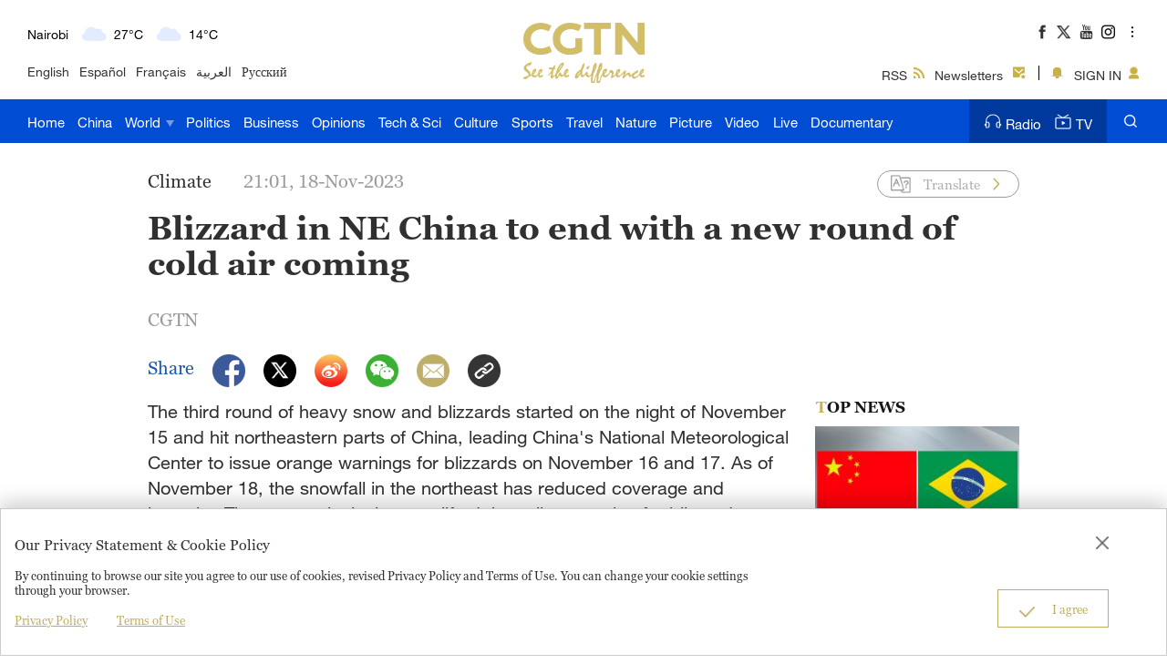

--- FILE ---
content_type: application/javascript;charset=utf-8
request_url: https://webapi.amap.com/count?type=f&k=aaaf80ea451cc7b8d233f305ca23368b&u=https%253A%252F%252Fnews.cgtn.com%252Fnews%252F2023-11-18%252FBlizzard-in-NE-China-to-end-with-a-new-round-of-cold-air-coming-1oPExxLnX32%252Findex.html&m=0&pf=mac&methods=ev,a&methodsParams=&options=&optionsValue=&cbk=jsonp_247948_&csid=CB565C68-E481-4590-8C0F-7080537E5FB5
body_size: 43
content:


jsonp_247948_&&jsonp_247948_({});